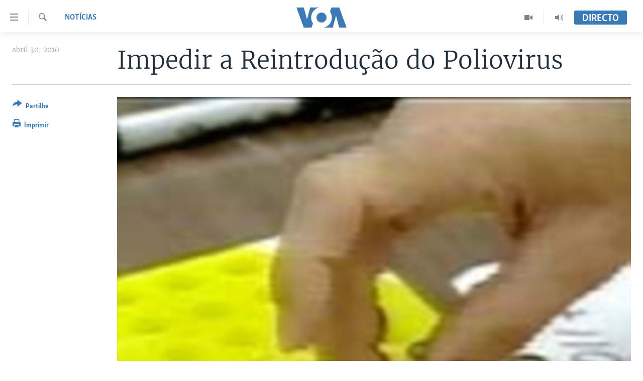

--- FILE ---
content_type: text/html; charset=utf-8
request_url: https://www.voaportugues.com/a/a-38-2006-09-28-voa3-92515784/1258151.html
body_size: 11601
content:

<!DOCTYPE html>
<html lang="pt" dir="ltr" class="no-js">
<head>
<link href="/Content/responsive/VOA/pt/VOA-pt.css?&amp;av=0.0.0.0&amp;cb=306" rel="stylesheet"/>
<script src="https://tags.voaportugues.com/voa-pangea/prod/utag.sync.js"></script> <script type='text/javascript' src='https://www.youtube.com/iframe_api' async></script>
<script type="text/javascript">
//a general 'js' detection, must be on top level in <head>, due to CSS performance
document.documentElement.className = "js";
var cacheBuster = "306";
var appBaseUrl = "/";
var imgEnhancerBreakpoints = [0, 144, 256, 408, 650, 1023, 1597];
var isLoggingEnabled = false;
var isPreviewPage = false;
var isLivePreviewPage = false;
if (!isPreviewPage) {
window.RFE = window.RFE || {};
window.RFE.cacheEnabledByParam = window.location.href.indexOf('nocache=1') === -1;
const url = new URL(window.location.href);
const params = new URLSearchParams(url.search);
// Remove the 'nocache' parameter
params.delete('nocache');
// Update the URL without the 'nocache' parameter
url.search = params.toString();
window.history.replaceState(null, '', url.toString());
} else {
window.addEventListener('load', function() {
const links = window.document.links;
for (let i = 0; i < links.length; i++) {
links[i].href = '#';
links[i].target = '_self';
}
})
}
var pwaEnabled = false;
var swCacheDisabled;
</script>
<meta charset="utf-8" />
<title>Impedir a Reintrodu&#231;&#227;o do Poliovirus</title>
<meta name="description" content="“Enquanto o v&#237;rus continuar existindo num s&#243; pa&#237;s, nenhum outro pode se permitir deixar as suas crian&#231;as sem a protec&#231;&#227;o da vacina”" />
<meta name="keywords" content="Notícias" />
<meta name="viewport" content="width=device-width, initial-scale=1.0" />
<meta http-equiv="X-UA-Compatible" content="IE=edge" />
<meta name="robots" content="max-image-preview:large"><meta property="fb:pages" content="197286593999" />
<meta name="msvalidate.01" content="3286EE554B6F672A6F2E608C02343C0E" />
<link href="https://www.voaportugues.com/a/a-38-2006-09-28-voa3-92515784/1258151.html" rel="canonical" />
<meta name="apple-mobile-web-app-title" content="VOA Portugu&#234;s" />
<meta name="apple-mobile-web-app-status-bar-style" content="black" />
<meta name="apple-itunes-app" content="app-id=632618796, app-argument=//1258151.ltr" />
<meta content="Impedir a Reintrodução do Poliovirus" property="og:title" />
<meta content="“Enquanto o vírus continuar existindo num só país, nenhum outro pode se permitir deixar as suas crianças sem a protecção da vacina”" property="og:description" />
<meta content="article" property="og:type" />
<meta content="https://www.voaportugues.com/a/a-38-2006-09-28-voa3-92515784/1258151.html" property="og:url" />
<meta content="Voice of America" property="og:site_name" />
<meta content="https://www.facebook.com/voaportugues" property="article:publisher" />
<meta content="https://gdb.voanews.com/46f931a0-08a2-4389-bb5c-e95d6d1c126e_w1200_h630.jpg" property="og:image" />
<meta content="1200" property="og:image:width" />
<meta content="630" property="og:image:height" />
<meta content="232713150188624" property="fb:app_id" />
<meta content="summary_large_image" name="twitter:card" />
<meta content="@VOAPortugues" name="twitter:site" />
<meta content="https://gdb.voanews.com/46f931a0-08a2-4389-bb5c-e95d6d1c126e_w1200_h630.jpg" name="twitter:image" />
<meta content="Impedir a Reintrodução do Poliovirus" name="twitter:title" />
<meta content="“Enquanto o vírus continuar existindo num só país, nenhum outro pode se permitir deixar as suas crianças sem a protecção da vacina”" name="twitter:description" />
<link rel="amphtml" href="https://www.voaportugues.com/amp/a-38-2006-09-28-voa3-92515784/1258151.html" />
<script type="application/ld+json">{"articleSection":"Not\u0026#237;cias","isAccessibleForFree":true,"headline":"Impedir a Reintrodução do Poliovirus","inLanguage":"pt","keywords":"Notícias","author":{"@type":"Person","name":"VOA"},"datePublished":"2010-04-30 11:59:18Z","dateModified":"2010-04-30 11:59:18Z","publisher":{"logo":{"width":512,"height":220,"@type":"ImageObject","url":"https://www.voaportugues.com/Content/responsive/VOA/pt/img/logo.png"},"@type":"NewsMediaOrganization","url":"https://www.voaportugues.com","sameAs":["https://facebook.com/voaportugues","https://www.youtube.com/voaportugues","https://instagram.com/voaportugues","https://twitter.com/voaportugues"],"name":"Voz da América","alternateName":""},"@context":"https://schema.org","@type":"NewsArticle","mainEntityOfPage":"https://www.voaportugues.com/a/a-38-2006-09-28-voa3-92515784/1258151.html","url":"https://www.voaportugues.com/a/a-38-2006-09-28-voa3-92515784/1258151.html","description":"“Enquanto o vírus continuar existindo num só país, nenhum outro pode se permitir deixar as suas crianças sem a protecção da vacina”","image":{"width":1080,"height":608,"@type":"ImageObject","url":"https://gdb.voanews.com/46f931a0-08a2-4389-bb5c-e95d6d1c126e_w1080_h608.jpg"},"name":"Impedir a Reintrodução do Poliovirus"}</script>
<script src="/Scripts/responsive/infographics.b?v=dVbZ-Cza7s4UoO3BqYSZdbxQZVF4BOLP5EfYDs4kqEo1&amp;av=0.0.0.0&amp;cb=306"></script>
<script src="/Scripts/responsive/loader.b?v=Q26XNwrL6vJYKjqFQRDnx01Lk2pi1mRsuLEaVKMsvpA1&amp;av=0.0.0.0&amp;cb=306"></script>
<link rel="icon" type="image/svg+xml" href="/Content/responsive/VOA/img/webApp/favicon.svg" />
<link rel="alternate icon" href="/Content/responsive/VOA/img/webApp/favicon.ico" />
<link rel="apple-touch-icon" sizes="152x152" href="/Content/responsive/VOA/img/webApp/ico-152x152.png" />
<link rel="apple-touch-icon" sizes="144x144" href="/Content/responsive/VOA/img/webApp/ico-144x144.png" />
<link rel="apple-touch-icon" sizes="114x114" href="/Content/responsive/VOA/img/webApp/ico-114x114.png" />
<link rel="apple-touch-icon" sizes="72x72" href="/Content/responsive/VOA/img/webApp/ico-72x72.png" />
<link rel="apple-touch-icon-precomposed" href="/Content/responsive/VOA/img/webApp/ico-57x57.png" />
<link rel="icon" sizes="192x192" href="/Content/responsive/VOA/img/webApp/ico-192x192.png" />
<link rel="icon" sizes="128x128" href="/Content/responsive/VOA/img/webApp/ico-128x128.png" />
<meta name="msapplication-TileColor" content="#ffffff" />
<meta name="msapplication-TileImage" content="/Content/responsive/VOA/img/webApp/ico-144x144.png" />
<link rel="alternate" type="application/rss+xml" title="VOA - Top Stories [RSS]" href="/api/" />
<link rel="sitemap" type="application/rss+xml" href="/sitemap.xml" />
</head>
<body class=" nav-no-loaded cc_theme pg-article print-lay-article js-category-to-nav nojs-images ">
<script type="text/javascript" >
var analyticsData = {url:"https://www.voaportugues.com/a/a-38-2006-09-28-voa3-92515784/1258151.html",property_id:"478",article_uid:"1258151",page_title:"Impedir a Reintrodução do Poliovirus",page_type:"article",content_type:"article",subcontent_type:"article",last_modified:"2010-04-30 11:59:18Z",pub_datetime:"2010-04-30 11:59:18Z",pub_year:"2010",pub_month:"04",pub_day:"30",pub_hour:"11",pub_weekday:"Friday",section:"notícias",english_section:"noticias",byline:"",categories:"noticias",domain:"www.voaportugues.com",language:"Portuguese",language_service:"VOA Portuguese",platform:"web",copied:"no",copied_article:"",copied_title:"",runs_js:"Yes",cms_release:"8.44.0.0.306",enviro_type:"prod",slug:"a-38-2006-09-28-voa3-92515784",entity:"VOA",short_language_service:"POR",platform_short:"W",page_name:"Impedir a Reintrodução do Poliovirus"};
</script>
<noscript><iframe src="https://www.googletagmanager.com/ns.html?id=GTM-N8MP7P" height="0" width="0" style="display:none;visibility:hidden"></iframe></noscript><script type="text/javascript" data-cookiecategory="analytics">
var gtmEventObject = Object.assign({}, analyticsData, {event: 'page_meta_ready'});window.dataLayer = window.dataLayer || [];window.dataLayer.push(gtmEventObject);
if (top.location === self.location) { //if not inside of an IFrame
var renderGtm = "true";
if (renderGtm === "true") {
(function(w,d,s,l,i){w[l]=w[l]||[];w[l].push({'gtm.start':new Date().getTime(),event:'gtm.js'});var f=d.getElementsByTagName(s)[0],j=d.createElement(s),dl=l!='dataLayer'?'&l='+l:'';j.async=true;j.src='//www.googletagmanager.com/gtm.js?id='+i+dl;f.parentNode.insertBefore(j,f);})(window,document,'script','dataLayer','GTM-N8MP7P');
}
}
</script>
<!--Analytics tag js version start-->
<script type="text/javascript" data-cookiecategory="analytics">
var utag_data = Object.assign({}, analyticsData, {});
if(typeof(TealiumTagFrom)==='function' && typeof(TealiumTagSearchKeyword)==='function') {
var utag_from=TealiumTagFrom();var utag_searchKeyword=TealiumTagSearchKeyword();
if(utag_searchKeyword!=null && utag_searchKeyword!=='' && utag_data["search_keyword"]==null) utag_data["search_keyword"]=utag_searchKeyword;if(utag_from!=null && utag_from!=='') utag_data["from"]=TealiumTagFrom();}
if(window.top!== window.self&&utag_data.page_type==="snippet"){utag_data.page_type = 'iframe';}
try{if(window.top!==window.self&&window.self.location.hostname===window.top.location.hostname){utag_data.platform = 'self-embed';utag_data.platform_short = 'se';}}catch(e){if(window.top!==window.self&&window.self.location.search.includes("platformType=self-embed")){utag_data.platform = 'cross-promo';utag_data.platform_short = 'cp';}}
(function(a,b,c,d){ a="https://tags.voaportugues.com/voa-pangea/prod/utag.js"; b=document;c="script";d=b.createElement(c);d.src=a;d.type="text/java"+c;d.async=true; a=b.getElementsByTagName(c)[0];a.parentNode.insertBefore(d,a); })();
</script>
<!--Analytics tag js version end-->
<!-- Analytics tag management NoScript -->
<noscript>
<img style="position: absolute; border: none;" src="https://ssc.voaportugues.com/b/ss/bbgprod,bbgentityvoa/1/G.4--NS/1484248720?pageName=voa%3apor%3aw%3aarticle%3aimpedir%20a%20reintrodu%c3%a7%c3%a3o%20do%20poliovirus&amp;c6=impedir%20a%20reintrodu%c3%a7%c3%a3o%20do%20poliovirus&amp;v36=8.44.0.0.306&amp;v6=D=c6&amp;g=https%3a%2f%2fwww.voaportugues.com%2fa%2fa-38-2006-09-28-voa3-92515784%2f1258151.html&amp;c1=D=g&amp;v1=D=g&amp;events=event1,event52&amp;c16=voa%20portuguese&amp;v16=D=c16&amp;c5=noticias&amp;v5=D=c5&amp;ch=not%c3%adcias&amp;c15=portuguese&amp;v15=D=c15&amp;c4=article&amp;v4=D=c4&amp;c14=1258151&amp;v14=D=c14&amp;v20=no&amp;c17=web&amp;v17=D=c17&amp;mcorgid=518abc7455e462b97f000101%40adobeorg&amp;server=www.voaportugues.com&amp;pageType=D=c4&amp;ns=bbg&amp;v29=D=server&amp;v25=voa&amp;v30=478&amp;v105=D=User-Agent " alt="analytics" width="1" height="1" /></noscript>
<!-- End of Analytics tag management NoScript -->
<!--*** Accessibility links - For ScreenReaders only ***-->
<section>
<div class="sr-only">
<h2>Links de Acesso</h2>
<ul>
<li><a href="#content" data-disable-smooth-scroll="1">Ir para artigo principal</a></li>
<li><a href="#navigation" data-disable-smooth-scroll="1">Ir para Navega&#231;&#227;o principal</a></li>
<li><a href="#txtHeaderSearch" data-disable-smooth-scroll="1">Ir para Pesquisa</a></li>
</ul>
</div>
</section>
<div class="fb-quote"></div>
<div dir="ltr">
<div id="page">
<aside>
<div class="c-lightbox overlay-modal">
<div class="c-lightbox__intro">
<h2 class="c-lightbox__intro-title"></h2>
<button class="btn btn--rounded c-lightbox__btn c-lightbox__intro-next" title="Pr&#243;ximo">
<span class="ico ico--rounded ico-chevron-forward"></span>
<span class="sr-only">Pr&#243;ximo</span>
</button>
</div>
<div class="c-lightbox__nav">
<button class="btn btn--rounded c-lightbox__btn c-lightbox__btn--close" title="Encerre">
<span class="ico ico--rounded ico-close"></span>
<span class="sr-only">Encerre</span>
</button>
<button class="btn btn--rounded c-lightbox__btn c-lightbox__btn--prev" title="Anterior">
<span class="ico ico--rounded ico-chevron-backward"></span>
<span class="sr-only">Anterior</span>
</button>
<button class="btn btn--rounded c-lightbox__btn c-lightbox__btn--next" title="Pr&#243;ximo">
<span class="ico ico--rounded ico-chevron-forward"></span>
<span class="sr-only">Pr&#243;ximo</span>
</button>
</div>
<div class="c-lightbox__content-wrap">
<figure class="c-lightbox__content">
<span class="c-spinner c-spinner--lightbox">
<img src="/Content/responsive/img/player-spinner.png"
alt="please wait"
title="please wait" />
</span>
<div class="c-lightbox__img">
<div class="thumb">
<img src="" alt="" />
</div>
</div>
<figcaption>
<div class="c-lightbox__info c-lightbox__info--foot">
<span class="c-lightbox__counter"></span>
<span class="caption c-lightbox__caption"></span>
</div>
</figcaption>
</figure>
</div>
<div class="hidden">
<div class="content-advisory__box content-advisory__box--lightbox">
<span class="content-advisory__box-text">This image contains sensitive content which some people may find offensive or disturbing.</span>
<button class="btn btn--transparent content-advisory__box-btn m-t-md" value="text" type="button">
<span class="btn__text">
Click to reveal
</span>
</button>
</div>
</div>
</div>
<div class="print-dialogue">
<div class="container">
<h3 class="print-dialogue__title section-head">Print Options:</h3>
<div class="print-dialogue__opts">
<ul class="print-dialogue__opt-group">
<li class="form__group form__group--checkbox">
<input class="form__check " id="checkboxImages" name="checkboxImages" type="checkbox" checked="checked" />
<label for="checkboxImages" class="form__label m-t-md">Images</label>
</li>
<li class="form__group form__group--checkbox">
<input class="form__check " id="checkboxMultimedia" name="checkboxMultimedia" type="checkbox" checked="checked" />
<label for="checkboxMultimedia" class="form__label m-t-md">Multimedia</label>
</li>
</ul>
<ul class="print-dialogue__opt-group">
<li class="form__group form__group--checkbox">
<input class="form__check " id="checkboxEmbedded" name="checkboxEmbedded" type="checkbox" checked="checked" />
<label for="checkboxEmbedded" class="form__label m-t-md">Embedded Content</label>
</li>
<li class="hidden">
<input class="form__check " id="checkboxComments" name="checkboxComments" type="checkbox" />
<label for="checkboxComments" class="form__label m-t-md">Comments</label>
</li>
</ul>
</div>
<div class="print-dialogue__buttons">
<button class="btn btn--secondary close-button" type="button" title="Cancele">
<span class="btn__text ">Cancele</span>
</button>
<button class="btn btn-cust-print m-l-sm" type="button" title="Imprimir">
<span class="btn__text ">Imprimir</span>
</button>
</div>
</div>
</div>
<div class="ctc-message pos-fix">
<div class="ctc-message__inner">Link has been copied to clipboard</div>
</div>
</aside>
<div class="hdr-20 hdr-20--big">
<div class="hdr-20__inner">
<div class="hdr-20__max pos-rel">
<div class="hdr-20__side hdr-20__side--primary d-flex">
<label data-for="main-menu-ctrl" data-switcher-trigger="true" data-switch-target="main-menu-ctrl" class="burger hdr-trigger pos-rel trans-trigger" data-trans-evt="click" data-trans-id="menu">
<span class="ico ico-close hdr-trigger__ico hdr-trigger__ico--close burger__ico burger__ico--close"></span>
<span class="ico ico-menu hdr-trigger__ico hdr-trigger__ico--open burger__ico burger__ico--open"></span>
</label>
<div class="menu-pnl pos-fix trans-target" data-switch-target="main-menu-ctrl" data-trans-id="menu">
<div class="menu-pnl__inner">
<nav class="main-nav menu-pnl__item menu-pnl__item--first">
<ul class="main-nav__list accordeon" data-analytics-tales="false" data-promo-name="link" data-location-name="nav,secnav">
<li class="main-nav__item accordeon__item" data-switch-target="menu-item-1027">
<label class="main-nav__item-name main-nav__item-name--label accordeon__control-label" data-switcher-trigger="true" data-for="menu-item-1027">
Not&#237;cias
<span class="ico ico-chevron-down main-nav__chev"></span>
</label>
<div class="main-nav__sub-list">
<a class="main-nav__item-name main-nav__item-name--link main-nav__item-name--sub" href="/angola" title="Angola" data-item-name="angola-noticias-" >Angola</a>
<a class="main-nav__item-name main-nav__item-name--link main-nav__item-name--sub" href="/mocambique" title="Mo&#231;ambique" data-item-name="mocambique-noticias-" >Mo&#231;ambique</a>
<a class="main-nav__item-name main-nav__item-name--link main-nav__item-name--sub" href="/estados-unidos" title="Estados Unidos" data-item-name="united-states" >Estados Unidos</a>
<a class="main-nav__item-name main-nav__item-name--link main-nav__item-name--sub" href="/z/7485" title="Guin&#233;-Bissau" data-item-name="guinea-bissau" >Guin&#233;-Bissau</a>
<a class="main-nav__item-name main-nav__item-name--link main-nav__item-name--sub" href="/africa-e-mundo" title="&#193;frica e Mundo" data-item-name="africa-e-mundo" >&#193;frica e Mundo</a>
<a class="main-nav__item-name main-nav__item-name--link main-nav__item-name--sub" href="/brasil" title="Brasil" data-item-name="brasil" >Brasil</a>
<a class="main-nav__item-name main-nav__item-name--link main-nav__item-name--sub" href="/dossiers-especiais" title="Dossiers Especiais" data-item-name="special-reports-" >Dossiers Especiais</a>
<a class="main-nav__item-name main-nav__item-name--link main-nav__item-name--sub" href="/z/7279" title="Desporto" data-item-name="sports" >Desporto</a>
</div>
</li>
<li class="main-nav__item">
<a class="main-nav__item-name main-nav__item-name--link" href="/africa-agora" title="Africa Agora" data-item-name="africa-agora" >Africa Agora</a>
</li>
<li class="main-nav__item">
<a class="main-nav__item-name main-nav__item-name--link" href="/angola-saude-em-foco" title="Sa&#250;de em Foco" data-item-name="health-in-focus-" >Sa&#250;de em Foco</a>
</li>
<li class="main-nav__item accordeon__item" data-switch-target="menu-item-786">
<label class="main-nav__item-name main-nav__item-name--label accordeon__control-label" data-switcher-trigger="true" data-for="menu-item-786">
V&#237;deo
<span class="ico ico-chevron-down main-nav__chev"></span>
</label>
<div class="main-nav__sub-list">
<a class="main-nav__item-name main-nav__item-name--link main-nav__item-name--sub" href="/z/4525" title="V&#237;deos" data-item-name="voa-portugues-" >V&#237;deos</a>
<a class="main-nav__item-name main-nav__item-name--link main-nav__item-name--sub" href="/voa60-africa" title="VOA60 &#193;frica" data-item-name="voa60-africa" >VOA60 &#193;frica</a>
<a class="main-nav__item-name main-nav__item-name--link main-nav__item-name--sub" href="/z/7706" title="VOA 60 Clima" data-item-name="voa-60-climate" >VOA 60 Clima</a>
<a class="main-nav__item-name main-nav__item-name--link main-nav__item-name--sub" href="/voa60-mundo" title="VOA60 Mundo" data-item-name="voa60-mundo" >VOA60 Mundo</a>
<a class="main-nav__item-name main-nav__item-name--link main-nav__item-name--sub" href="/passadeira-vermelha" title="Passadeira Vermelha" data-item-name="red-carpet" >Passadeira Vermelha</a>
</div>
</li>
<li class="main-nav__item">
<a class="main-nav__item-name main-nav__item-name--link" href="/p/5332.html" title="&#193;udio" >&#193;udio</a>
</li>
<li class="main-nav__item">
<a class="main-nav__item-name main-nav__item-name--link" href="/p/5335.html" title="Entretenimento" >Entretenimento</a>
</li>
</ul>
</nav>
<div class="menu-pnl__item menu-pnl__item--social">
<h5 class="menu-pnl__sub-head">Siga-nos</h5>
<a href="https://facebook.com/voaportugues" title="Siga-nos no Facebook" data-analytics-text="follow_on_facebook" class="btn btn--rounded btn--social-inverted menu-pnl__btn js-social-btn btn-facebook" target="_blank" rel="noopener">
<span class="ico ico-facebook-alt ico--rounded"></span>
</a>
<a href="https://www.youtube.com/voaportugues" title="Siga-nos no Youtube" data-analytics-text="follow_on_youtube" class="btn btn--rounded btn--social-inverted menu-pnl__btn js-social-btn btn-youtube" target="_blank" rel="noopener">
<span class="ico ico-youtube ico--rounded"></span>
</a>
<a href="https://instagram.com/voaportugues" title="Siga-nos Instagram" data-analytics-text="follow_on_instagram" class="btn btn--rounded btn--social-inverted menu-pnl__btn js-social-btn btn-instagram" target="_blank" rel="noopener">
<span class="ico ico-instagram ico--rounded"></span>
</a>
<a href="https://twitter.com/voaportugues" title="Siga-nos no Twitter" data-analytics-text="follow_on_twitter" class="btn btn--rounded btn--social-inverted menu-pnl__btn js-social-btn btn-twitter" target="_blank" rel="noopener">
<span class="ico ico-twitter ico--rounded"></span>
</a>
</div>
<div class="menu-pnl__item">
<a href="/navigation/allsites" class="menu-pnl__item-link">
<span class="ico ico-languages "></span>
L&#237;nguas
</a>
</div>
</div>
</div>
<label data-for="top-search-ctrl" data-switcher-trigger="true" data-switch-target="top-search-ctrl" class="top-srch-trigger hdr-trigger">
<span class="ico ico-close hdr-trigger__ico hdr-trigger__ico--close top-srch-trigger__ico top-srch-trigger__ico--close"></span>
<span class="ico ico-search hdr-trigger__ico hdr-trigger__ico--open top-srch-trigger__ico top-srch-trigger__ico--open"></span>
</label>
<div class="srch-top srch-top--in-header" data-switch-target="top-search-ctrl">
<div class="container">
<form action="/s" class="srch-top__form srch-top__form--in-header" id="form-topSearchHeader" method="get" role="search"><label for="txtHeaderSearch" class="sr-only">Pesquise</label>
<input type="text" id="txtHeaderSearch" name="k" placeholder="pesquisar texto ..." accesskey="s" value="" class="srch-top__input analyticstag-event" onkeydown="if (event.keyCode === 13) { FireAnalyticsTagEventOnSearch('search', $dom.get('#txtHeaderSearch')[0].value) }" />
<button title="Pesquise" type="submit" class="btn btn--top-srch analyticstag-event" onclick="FireAnalyticsTagEventOnSearch('search', $dom.get('#txtHeaderSearch')[0].value) ">
<span class="ico ico-search"></span>
</button></form>
</div>
</div>
<a href="/" class="main-logo-link">
<img src="/Content/responsive/VOA/pt/img/logo-compact.svg" class="main-logo main-logo--comp" alt="site logo">
<img src="/Content/responsive/VOA/pt/img/logo.svg" class="main-logo main-logo--big" alt="site logo">
</a>
</div>
<div class="hdr-20__side hdr-20__side--secondary d-flex">
<a href="/audio-" title="Audio" class="hdr-20__secondary-item" data-item-name="audio">
<span class="ico ico-audio hdr-20__secondary-icon"></span>
</a>
<a href="/videos" title="Video" class="hdr-20__secondary-item" data-item-name="video">
<span class="ico ico-video hdr-20__secondary-icon"></span>
</a>
<a href="/s" title="Pesquise" class="hdr-20__secondary-item hdr-20__secondary-item--search" data-item-name="search">
<span class="ico ico-search hdr-20__secondary-icon hdr-20__secondary-icon--search"></span>
</a>
<div class="hdr-20__secondary-item live-b-drop">
<div class="live-b-drop__off">
<a href="/live/" class="live-b-drop__link" title="Directo" data-item-name="live">
<span class="badge badge--live-btn badge--live-btn-off">
Directo
</span>
</a>
</div>
<div class="live-b-drop__on hidden">
<label data-for="live-ctrl" data-switcher-trigger="true" data-switch-target="live-ctrl" class="live-b-drop__label pos-rel">
<span class="badge badge--live badge--live-btn">
Directo
</span>
<span class="ico ico-close live-b-drop__label-ico live-b-drop__label-ico--close"></span>
</label>
<div class="live-b-drop__panel" id="targetLivePanelDiv" data-switch-target="live-ctrl"></div>
</div>
</div>
<div class="srch-bottom">
<form action="/s" class="srch-bottom__form d-flex" id="form-bottomSearch" method="get" role="search"><label for="txtSearch" class="sr-only">Pesquise</label>
<input type="search" id="txtSearch" name="k" placeholder="pesquisar texto ..." accesskey="s" value="" class="srch-bottom__input analyticstag-event" onkeydown="if (event.keyCode === 13) { FireAnalyticsTagEventOnSearch('search', $dom.get('#txtSearch')[0].value) }" />
<button title="Pesquise" type="submit" class="btn btn--bottom-srch analyticstag-event" onclick="FireAnalyticsTagEventOnSearch('search', $dom.get('#txtSearch')[0].value) ">
<span class="ico ico-search"></span>
</button></form>
</div>
</div>
<img src="/Content/responsive/VOA/pt/img/logo-print.gif" class="logo-print" alt="site logo">
<img src="/Content/responsive/VOA/pt/img/logo-print_color.png" class="logo-print logo-print--color" alt="site logo">
</div>
</div>
</div>
<script>
if (document.body.className.indexOf('pg-home') > -1) {
var nav2In = document.querySelector('.hdr-20__inner');
var nav2Sec = document.querySelector('.hdr-20__side--secondary');
var secStyle = window.getComputedStyle(nav2Sec);
if (nav2In && window.pageYOffset < 150 && secStyle['position'] !== 'fixed') {
nav2In.classList.add('hdr-20__inner--big')
}
}
</script>
<div class="c-hlights c-hlights--breaking c-hlights--no-item" data-hlight-display="mobile,desktop">
<div class="c-hlights__wrap container p-0">
<div class="c-hlights__nav">
<a role="button" href="#" title="Anterior">
<span class="ico ico-chevron-backward m-0"></span>
<span class="sr-only">Anterior</span>
</a>
<a role="button" href="#" title="Pr&#243;ximo">
<span class="ico ico-chevron-forward m-0"></span>
<span class="sr-only">Pr&#243;ximo</span>
</a>
</div>
<span class="c-hlights__label">
<span class="">Breaking News</span>
<span class="switcher-trigger">
<label data-for="more-less-1" data-switcher-trigger="true" class="switcher-trigger__label switcher-trigger__label--more p-b-0" title="Mostre mais">
<span class="ico ico-chevron-down"></span>
</label>
<label data-for="more-less-1" data-switcher-trigger="true" class="switcher-trigger__label switcher-trigger__label--less p-b-0" title="Show less">
<span class="ico ico-chevron-up"></span>
</label>
</span>
</span>
<ul class="c-hlights__items switcher-target" data-switch-target="more-less-1">
</ul>
</div>
</div> <div id="content">
<main class="container">
<div class="hdr-container">
<div class="row">
<div class="col-category col-xs-12 col-md-2 pull-left"> <div class="category js-category">
<a class="" href="/z/2627">Not&#237;cias</a> </div>
</div><div class="col-title col-xs-12 col-md-10 pull-right"> <h1 class="title pg-title">
Impedir a Reintrodu&#231;&#227;o do Poliovirus
</h1>
</div><div class="col-publishing-details col-xs-12 col-sm-12 col-md-2 pull-left"> <div class="publishing-details ">
<div class="published">
<span class="date" >
<time pubdate="pubdate" datetime="2010-04-30T11:59:18+00:00">
abril 30, 2010
</time>
</span>
</div>
</div>
</div><div class="col-lg-12 separator"> <div class="separator">
<hr class="title-line" />
</div>
</div><div class="col-multimedia col-xs-12 col-md-10 pull-right"> <div class="cover-media">
<figure class="media-image js-media-expand">
<div class="img-wrap">
<div class="thumb thumb16_9">
<img src="https://gdb.voanews.com/46f931a0-08a2-4389-bb5c-e95d6d1c126e_w250_r1_s.jpg" alt="Impedir a Reintrodu&#231;&#227;o do Poliovirus" />
</div>
</div>
<figcaption>
<span class="caption">Impedir a Reintrodu&#231;&#227;o do Poliovirus</span>
</figcaption>
</figure>
</div>
</div><div class="col-xs-12 col-md-2 pull-left article-share pos-rel"> <div class="share--box">
<div class="sticky-share-container" style="display:none">
<div class="container">
<a href="https://www.voaportugues.com" id="logo-sticky-share">&nbsp;</a>
<div class="pg-title pg-title--sticky-share">
Impedir a Reintrodu&#231;&#227;o do Poliovirus
</div>
<div class="sticked-nav-actions">
<!--This part is for sticky navigation display-->
<p class="buttons link-content-sharing p-0 ">
<button class="btn btn--link btn-content-sharing p-t-0 " id="btnContentSharing" value="text" role="Button" type="" title="Alternar mais op&#231;&#245;es de partilha">
<span class="ico ico-share ico--l"></span>
<span class="btn__text ">
Partilhe
</span>
</button>
</p>
<aside class="content-sharing js-content-sharing js-content-sharing--apply-sticky content-sharing--sticky"
role="complementary"
data-share-url="https://www.voaportugues.com/a/a-38-2006-09-28-voa3-92515784/1258151.html" data-share-title="Impedir a Reintrodu&#231;&#227;o do Poliovirus" data-share-text="">
<div class="content-sharing__popover">
<h6 class="content-sharing__title">Partilhe</h6>
<button href="#close" id="btnCloseSharing" class="btn btn--text-like content-sharing__close-btn">
<span class="ico ico-close ico--l"></span>
</button>
<ul class="content-sharing__list">
<li class="content-sharing__item">
<div class="ctc ">
<input type="text" class="ctc__input" readonly="readonly">
<a href="" js-href="https://www.voaportugues.com/a/a-38-2006-09-28-voa3-92515784/1258151.html" class="content-sharing__link ctc__button">
<span class="ico ico-copy-link ico--rounded ico--s"></span>
<span class="content-sharing__link-text">Copy link</span>
</a>
</div>
</li>
<li class="content-sharing__item">
<a href="https://facebook.com/sharer.php?u=https%3a%2f%2fwww.voaportugues.com%2fa%2fa-38-2006-09-28-voa3-92515784%2f1258151.html"
data-analytics-text="share_on_facebook"
title="Facebook" target="_blank"
class="content-sharing__link js-social-btn">
<span class="ico ico-facebook ico--rounded ico--s"></span>
<span class="content-sharing__link-text">Facebook</span>
</a>
</li>
<li class="content-sharing__item">
<a href="https://twitter.com/share?url=https%3a%2f%2fwww.voaportugues.com%2fa%2fa-38-2006-09-28-voa3-92515784%2f1258151.html&amp;text=Impedir+a+Reintrodu%c3%a7%c3%a3o+do+Poliovirus"
data-analytics-text="share_on_twitter"
title="Twitter" target="_blank"
class="content-sharing__link js-social-btn">
<span class="ico ico-twitter ico--rounded ico--s"></span>
<span class="content-sharing__link-text">Twitter</span>
</a>
</li>
<li class="content-sharing__item visible-xs-inline-block visible-sm-inline-block">
<a href="whatsapp://send?text=https%3a%2f%2fwww.voaportugues.com%2fa%2fa-38-2006-09-28-voa3-92515784%2f1258151.html"
data-analytics-text="share_on_whatsapp"
title="WhatsApp" target="_blank"
class="content-sharing__link js-social-btn">
<span class="ico ico-whatsapp ico--rounded ico--s"></span>
<span class="content-sharing__link-text">WhatsApp</span>
</a>
</li>
<li class="content-sharing__item visible-md-inline-block visible-lg-inline-block">
<a href="https://web.whatsapp.com/send?text=https%3a%2f%2fwww.voaportugues.com%2fa%2fa-38-2006-09-28-voa3-92515784%2f1258151.html"
data-analytics-text="share_on_whatsapp_desktop"
title="WhatsApp" target="_blank"
class="content-sharing__link js-social-btn">
<span class="ico ico-whatsapp ico--rounded ico--s"></span>
<span class="content-sharing__link-text">WhatsApp</span>
</a>
</li>
<li class="content-sharing__item">
<a href="mailto:?body=https%3a%2f%2fwww.voaportugues.com%2fa%2fa-38-2006-09-28-voa3-92515784%2f1258151.html&amp;subject=Impedir a Reintrodu&#231;&#227;o do Poliovirus"
title="Email"
class="content-sharing__link ">
<span class="ico ico-email ico--rounded ico--s"></span>
<span class="content-sharing__link-text">Email</span>
</a>
</li>
</ul>
</div>
</aside>
</div>
</div>
</div>
<div class="links">
<p class="buttons link-content-sharing p-0 ">
<button class="btn btn--link btn-content-sharing p-t-0 " id="btnContentSharing" value="text" role="Button" type="" title="Alternar mais op&#231;&#245;es de partilha">
<span class="ico ico-share ico--l"></span>
<span class="btn__text ">
Partilhe
</span>
</button>
</p>
<aside class="content-sharing js-content-sharing " role="complementary"
data-share-url="https://www.voaportugues.com/a/a-38-2006-09-28-voa3-92515784/1258151.html" data-share-title="Impedir a Reintrodu&#231;&#227;o do Poliovirus" data-share-text="">
<div class="content-sharing__popover">
<h6 class="content-sharing__title">Partilhe</h6>
<button href="#close" id="btnCloseSharing" class="btn btn--text-like content-sharing__close-btn">
<span class="ico ico-close ico--l"></span>
</button>
<ul class="content-sharing__list">
<li class="content-sharing__item">
<div class="ctc ">
<input type="text" class="ctc__input" readonly="readonly">
<a href="" js-href="https://www.voaportugues.com/a/a-38-2006-09-28-voa3-92515784/1258151.html" class="content-sharing__link ctc__button">
<span class="ico ico-copy-link ico--rounded ico--l"></span>
<span class="content-sharing__link-text">Copy link</span>
</a>
</div>
</li>
<li class="content-sharing__item">
<a href="https://facebook.com/sharer.php?u=https%3a%2f%2fwww.voaportugues.com%2fa%2fa-38-2006-09-28-voa3-92515784%2f1258151.html"
data-analytics-text="share_on_facebook"
title="Facebook" target="_blank"
class="content-sharing__link js-social-btn">
<span class="ico ico-facebook ico--rounded ico--l"></span>
<span class="content-sharing__link-text">Facebook</span>
</a>
</li>
<li class="content-sharing__item">
<a href="https://twitter.com/share?url=https%3a%2f%2fwww.voaportugues.com%2fa%2fa-38-2006-09-28-voa3-92515784%2f1258151.html&amp;text=Impedir+a+Reintrodu%c3%a7%c3%a3o+do+Poliovirus"
data-analytics-text="share_on_twitter"
title="Twitter" target="_blank"
class="content-sharing__link js-social-btn">
<span class="ico ico-twitter ico--rounded ico--l"></span>
<span class="content-sharing__link-text">Twitter</span>
</a>
</li>
<li class="content-sharing__item visible-xs-inline-block visible-sm-inline-block">
<a href="whatsapp://send?text=https%3a%2f%2fwww.voaportugues.com%2fa%2fa-38-2006-09-28-voa3-92515784%2f1258151.html"
data-analytics-text="share_on_whatsapp"
title="WhatsApp" target="_blank"
class="content-sharing__link js-social-btn">
<span class="ico ico-whatsapp ico--rounded ico--l"></span>
<span class="content-sharing__link-text">WhatsApp</span>
</a>
</li>
<li class="content-sharing__item visible-md-inline-block visible-lg-inline-block">
<a href="https://web.whatsapp.com/send?text=https%3a%2f%2fwww.voaportugues.com%2fa%2fa-38-2006-09-28-voa3-92515784%2f1258151.html"
data-analytics-text="share_on_whatsapp_desktop"
title="WhatsApp" target="_blank"
class="content-sharing__link js-social-btn">
<span class="ico ico-whatsapp ico--rounded ico--l"></span>
<span class="content-sharing__link-text">WhatsApp</span>
</a>
</li>
<li class="content-sharing__item">
<a href="mailto:?body=https%3a%2f%2fwww.voaportugues.com%2fa%2fa-38-2006-09-28-voa3-92515784%2f1258151.html&amp;subject=Impedir a Reintrodu&#231;&#227;o do Poliovirus"
title="Email"
class="content-sharing__link ">
<span class="ico ico-email ico--rounded ico--l"></span>
<span class="content-sharing__link-text">Email</span>
</a>
</li>
</ul>
</div>
</aside>
<p class="link-print visible-md visible-lg buttons p-0">
<button class="btn btn--link btn-print p-t-0" onclick="if (typeof FireAnalyticsTagEvent === 'function') {FireAnalyticsTagEvent({ on_page_event: 'print_story' });}return false" title="(CTRL+P)">
<span class="ico ico-print"></span>
<span class="btn__text">Imprimir</span>
</button>
</p>
</div>
</div>
</div>
</div>
</div>
<div class="body-container">
<div class="row">
<div class="col-xs-12 col-sm-12 col-md-10 col-lg-10 pull-right">
<div class="row">
<div class="col-xs-12 col-sm-12 col-md-8 col-lg-8 pull-left bottom-offset content-offset">
<div id="article-content" class="content-floated-wrap fb-quotable">
<div class="wsw">
<p>Apesar de a situação dos Emiratos Árabes Unidos com relação á pólio ser satisfatória, as autoridades não esmorecem nos esforços de vacinação diante do risco de reintrodução do vírus. Com efeito, os Emiratos, assim como outros países da região do Golfo Pérsico, estão vulneráveis devido do influxo de trabalhadores e visitantes de países onde a doença é endémica, tais como Paquistão, Afeganistão, Nigéria e Sudão. </p>
<p><strong>ANA- </strong>O dr. Mohammad Wahdam, representante regional da Organização Mundial de Saúde, declarou recentemente: “ Não podemos impedir a reintrodução do poliovirus em nenhum país, por isso é importante manter em andamento as campanhas de vacinação”. E acrescentou: “Enquanto o vírus continuar existindo num só país, nenhum outro pode se permitir deixar as suas crianças sem a protecção da vacina”. </p>
<p><strong>RENATO- </strong>Os Emiratos Árabes Unidos têm estado livres do poliovirus desde 1992, graças a um programa abrangente de imunização e constante vigilância. O dr. Wahdan, reiterando o que dizem os especialistas a todo instante, advertiu para que os Emiratos evitem ser complacentes e continuem a executar a política de protecção que tem dado certo até agora.</p>
<p><strong>ANA- </strong> Quanto à Namíbia, ela acabou de receber o segundo carregamento de Vacina Monovalente Oral Tipo Um, doado pelo Fundo das Nações Unidas para a Criança (UNICEF) , e que contém quase 3 milhões de doses da vacina anti-pólio. Segundo a encarregada de Comunicações do UNICEF, Judy Matilla, o carregamento chegou duas semanas antes do prazo previsto, o que dará mais tempo às autoridades locais para fazer a distribuição a todos os distritos nacionais.</p>
<p><strong>RENATO- </strong>A vacina chega na hora propicia, no momento em que os serviços de saúde pública namibianos preparam a segunda ronda de vacinação anti-pólio, com duração de três dias. O número de casos suspeito de pólio atingiu 179, com um saldo de mortes de 17.</p>
<p><strong>ANA- </strong>Na Nigéria, também está a se desenvolver uma enérgica actividade no combate á pólio. Recentemente, foi organizada uma campanha de vacinação com duração de cinco dias, que foi chamada de “Imunização Extra”. A denominação se deve ao facto de que as crianças foram vacinadas não somente contra a pólio, mas, ao mesmo tempo, contra outras doenças perigosas para a infância. O coordenador do programa, Mahmud Mustapah, esclareceu, contudo, que o foco se dirige especialmente para a pólio.</p>
<p><strong>RENATO- </strong>O objectivo do Governo nigeriano é eliminar totalmente a doença até o final de 2007. A Nigéria tem o maior número de casos de pólio no mundo inteiro, ou seja, 83 por cento do total mundial. Em relação á África, o número de casos de pólio na Nigéria corresponde a 95 por cento do total registado no continente. Em 2006, foram constatados até junho 438 novos casos de pólio, em comparação com 173 no mesmo período em 2005.</p>
<p><strong><u>ANA- </u></strong> O jornal americano <em>The New York Times</em> publicou recentemente um artigo em que estranha o facto de que 800 mil crianças africanas ainda a qualquer outra doença- embora existam medicamentos ao custo de pouco mais de meio dólar por dose, redes que protegem uma criança por 1 dólar por ano, e insecticidas que custam anualmente 10 dólares por residência. </p>
<p><strong>RENATO- </strong>Parcos orçamentos, estratégias falhas e má administração por parte dos governos têm prejudicado, segundo o jornal, os esforços passados na luta contra a malária. Em Uganda, por exemplo, nenhuma de quase dois milhões de redes anti-mosquito aprovadas , há dois anos, pelo Fundo Global para o Combate contra a SIDA, Tuberculose e malária, foi distribuída à população. Outros exemplos de ineficiência são citados no artigo, mas o importante é que existe um esforço actualmente para dar nova direcção aos esforços no combate à malária e corrigir velhos erros. </p>
<p><strong><u>ANA- </u></strong>O <em>New York Times</em> diz que os Estados Unidos estão à frente desse movimento de redirecionamento da ajuda. A Agência para o Desenvolvimento Internacional (AID) não está mais a simplesmente patrocinar a venda subsidiada de redes anti-mosquito, mas passou a distribuir gratuitamente as redes às classes mais pobres das populações africanas . Os Estados Unidos estão também a incentivar o uso de DDT e outros insecticidas , assim como do produto Coartem, porque a doença está a se mostrar resistente aos medicamentos tradicionais. </p>
<p><strong><u>RENATO- </u></strong>O assessor da Casa Branca, Michael Gerson, classificou a malária como a principal fonte de sofrimento desnecessário no mundo. A administração Bush está a tentar persuadir o Congresso a triplicar até 2008 a verba para os programas de controle da malária. Nos termos da nova política anti-malária, 40 por cento das verbas deverão ser usados para fornecimento de redes, insecticidas, e medicamentos.</p>
<p><strong><u>ANA</u></strong> Especialistas advertem, contudo, que o problema é complexo, porque os países beneficiados nem sempre sabem aproveitar os recursos que recebem. Andrew Natsios,que ajudou a elaborar a nova política anti-malária, disse que caberá à Agencia para o Desenvolvimento Internacional exercer também um papel de assessoria e treinamento.</p>
<p><strong><u>RENATO- </u></strong><u>E </u>na Guiné, a epidemia de cólera já matou 133 pessoas. Desde Junho, 1,376 casos da doença foram registados, e pelos menos 300 pessoas permanecem nos hospitais em estado grave. O surto, segundo foi apurado, começou com o uso de água contaminada de poços nas regiões de Kissidougou e Lola, a cerca de 500 quilómetros da capital do país, Conakry. </p>
<p><strong><u>ANA- </u></strong> E também em Angola a cólera continua a fazer estragos. A Organização Mundial de Saúde informou que o saldo de mortes já atingiu dois mil, dentre mais de 48 mil casos constatados em 14 das 18 províncias do país. A epidemia, uma das piores já ocorridas na Africa, teve inicio em fevereiro deste ano. A disseminação da doença tem sido exacerbada pelas más condições de sanidade, escassez de água potável, e deficiente infra-estrutura, deteriorada por 27 anos de conflitos armados que terminaram em 2002. </p>
</div>
</div>
</div>
</div>
</div>
</div>
</div>
</main>
</div>
<footer role="contentinfo">
<div id="foot" class="foot">
<div class="container">
<div class="foot-nav collapsed" id="foot-nav">
<div class="menu">
<ul class="items">
<li class="socials block-socials">
<span class="handler" id="socials-handler">
Siga-nos
</span>
<div class="inner">
<ul class="subitems follow">
<li>
<a href="https://facebook.com/voaportugues" title="Siga-nos no Facebook" data-analytics-text="follow_on_facebook" class="btn btn--rounded js-social-btn btn-facebook" target="_blank" rel="noopener">
<span class="ico ico-facebook-alt ico--rounded"></span>
</a>
</li>
<li>
<a href="https://www.youtube.com/voaportugues" title="Siga-nos no Youtube" data-analytics-text="follow_on_youtube" class="btn btn--rounded js-social-btn btn-youtube" target="_blank" rel="noopener">
<span class="ico ico-youtube ico--rounded"></span>
</a>
</li>
<li>
<a href="https://instagram.com/voaportugues" title="Siga-nos Instagram" data-analytics-text="follow_on_instagram" class="btn btn--rounded js-social-btn btn-instagram" target="_blank" rel="noopener">
<span class="ico ico-instagram ico--rounded"></span>
</a>
</li>
<li>
<a href="https://twitter.com/voaportugues" title="Siga-nos no Twitter" data-analytics-text="follow_on_twitter" class="btn btn--rounded js-social-btn btn-twitter" target="_blank" rel="noopener">
<span class="ico ico-twitter ico--rounded"></span>
</a>
</li>
<li>
<a href="/podcasts" title="Podcast" data-analytics-text="follow_on_podcast" class="btn btn--rounded js-social-btn btn-podcast" >
<span class="ico ico-podcast ico--rounded"></span>
</a>
</li>
<li>
<a href="/subscribe.html" title="Subscribe" data-analytics-text="follow_on_subscribe" class="btn btn--rounded js-social-btn btn-email" >
<span class="ico ico-email ico--rounded"></span>
</a>
</li>
<li>
<a href="/rssfeeds" title="RSS" data-analytics-text="follow_on_rss" class="btn btn--rounded js-social-btn btn-rss" >
<span class="ico ico-rss ico--rounded"></span>
</a>
</li>
</ul>
</div>
</li>
<li class="block-primary collapsed collapsible item">
<span class="handler">
VOA Portugu&#234;s
<span title="close tab" class="ico ico-chevron-up"></span>
<span title="open tab" class="ico ico-chevron-down"></span>
<span title="add" class="ico ico-plus"></span>
<span title="remove" class="ico ico-minus"></span>
</span>
<div class="inner">
<ul class="subitems">
<li class="subitem">
<a class="handler" href="/noticias" title="Not&#237;cias" >Not&#237;cias</a>
</li>
<li class="subitem">
<a class="handler" href="/angola" title="Angola" >Angola</a>
</li>
<li class="subitem">
<a class="handler" href="/mocambique" title="Mo&#231;ambique" >Mo&#231;ambique</a>
</li>
<li class="subitem">
<a class="handler" href="/estados-unidos" title="Estados Unidos" >Estados Unidos</a>
</li>
<li class="subitem">
<a class="handler" href="/africa-e-mundo" title="&#193;frica e Mundo" >&#193;frica e Mundo</a>
</li>
<li class="subitem">
<a class="handler" href="/brasil" title="Brasil" >Brasil</a>
</li>
<li class="subitem">
<a class="handler" href="/dossiers-especiais" title="Dossiers Especiais" >Dossiers Especiais</a>
</li>
<li class="subitem">
<a class="handler" href="/galeria-de-photos" title="Galeria de Fotos" >Galeria de Fotos</a>
</li>
</ul>
</div>
</li>
<li class="block-primary collapsed collapsible item">
<span class="handler">
V&#237;deo
<span title="close tab" class="ico ico-chevron-up"></span>
<span title="open tab" class="ico ico-chevron-down"></span>
<span title="add" class="ico ico-plus"></span>
<span title="remove" class="ico ico-minus"></span>
</span>
<div class="inner">
<ul class="subitems">
<li class="subitem">
<a class="handler" href="/z/4525" title="VOA Portugues" >VOA Portugues</a>
</li>
<li class="subitem">
<a class="handler" href="/voa60-africa" title="VOA60 &#193;frica" >VOA60 &#193;frica</a>
</li>
<li class="subitem">
<a class="handler" href="/voa60-mundo" title="VOA60 Mundo" >VOA60 Mundo</a>
</li>
<li class="subitem">
<a class="handler" href="/passadeira-vermelha" title="Passadeira Vermelha" >Passadeira Vermelha</a>
</li>
</ul>
</div>
</li>
<li class="block-secondary collapsed collapsible item">
<span class="handler">
&#193;udio
<span title="close tab" class="ico ico-chevron-up"></span>
<span title="open tab" class="ico ico-chevron-down"></span>
<span title="add" class="ico ico-plus"></span>
<span title="remove" class="ico ico-minus"></span>
</span>
<div class="inner">
<ul class="subitems">
<li class="subitem">
<a class="handler" href="https://www.voaportugues.com/z/7765" title="Fala &#193;frica" >Fala &#193;frica</a>
</li>
<li class="subitem">
<a class="handler" href="/emissao-vespertina" title="Emiss&#227;o Vespertina" >Emiss&#227;o Vespertina</a>
</li>
<li class="subitem">
<a class="handler" href="/emissao-vespertina-fim-de-semana" title="Emiss&#227;o Vespertina Fim-de-Semana" >Emiss&#227;o Vespertina Fim-de-Semana</a>
</li>
<li class="subitem">
<a class="handler" href="/z/3118" title="Programas Especiais" >Programas Especiais</a>
</li>
<li class="subitem">
<a class="handler" href="/emissao-vespertina-sexta-feira" title="Emiss&#227;o Vespertina: Sexta-feira" >Emiss&#227;o Vespertina: Sexta-feira</a>
</li>
</ul>
</div>
</li>
<li class="block-secondary collapsed collapsible item">
<span class="handler">
Programas
<span title="close tab" class="ico ico-chevron-up"></span>
<span title="open tab" class="ico ico-chevron-down"></span>
<span title="add" class="ico ico-plus"></span>
<span title="remove" class="ico ico-minus"></span>
</span>
<div class="inner">
<ul class="subitems">
<li class="subitem">
<a class="handler" href="/africa-agora" title="&#193;frica Agora" >&#193;frica Agora</a>
</li>
<li class="subitem">
<a class="handler" href="/washington-fora-d-horas" title="Washington Fora d&#39;Horas" >Washington Fora d&#39;Horas</a>
</li>
<li class="subitem">
<a class="handler" href="/angola-saude-em-foco" title="Sa&#250;de em Foco" >Sa&#250;de em Foco</a>
</li>
<li class="subitem">
<a class="handler" href="/entretenimento" title="Entretenimento" >Entretenimento</a>
</li>
</ul>
</div>
</li>
<li class="block-secondary collapsed collapsible item">
<span class="handler">
VOA &#193;frica
<span title="close tab" class="ico ico-chevron-up"></span>
<span title="open tab" class="ico ico-chevron-down"></span>
<span title="add" class="ico ico-plus"></span>
<span title="remove" class="ico ico-minus"></span>
</span>
<div class="inner">
<ul class="subitems">
<li class="subitem">
<a class="handler" href="http://www.voaafaanoromoo.com/" title="Afaan Oromo" >Afaan Oromo</a>
</li>
<li class="subitem">
<a class="handler" href="http://www.amharic.voanews.com/" title="Amharic" >Amharic</a>
</li>
<li class="subitem">
<a class="handler" href="http://www.voabambara.com/" title="Bambara" >Bambara</a>
</li>
<li class="subitem">
<a class="handler" href="http://www.voanews.com/section/africa/2204.html" title="English" >English</a>
</li>
<li class="subitem">
<a class="handler" href="http://www.voaafrique.com/" title="French" >French</a>
</li>
<li class="subitem">
<a class="handler" href="http://www.voahausa.com" title="Hausa" >Hausa</a>
</li>
<li class="subitem">
<a class="handler" href="http://www.radiyoyacuvoa.com/" title="Kinyarwanda" >Kinyarwanda</a>
</li>
<li class="subitem">
<a class="handler" href="http://www.radiyoyacuvoa.com/" title="Kirundi" >Kirundi</a>
</li>
<li class="subitem">
<a class="handler" href="http://www.voaswahili.com/" title="Swahili" >Swahili</a>
</li>
<li class="subitem">
<a class="handler" href="http://www.voandebele.com/" title="Ndebele" >Ndebele</a>
</li>
<li class="subitem">
<a class="handler" href="http://www.voashona.com/" title="Shona" >Shona</a>
</li>
<li class="subitem">
<a class="handler" href="http://www.voasomali.com/" title="Somali" >Somali</a>
</li>
<li class="subitem">
<a class="handler" href="http://www.tigrigna.voanews.com/" title="Tigrigna" >Tigrigna</a>
</li>
<li class="subitem">
<a class="handler" href="http://www.voazimbabwe.com/" title="Zimbabwe" >Zimbabwe</a>
</li>
</ul>
</div>
</li>
<li class="block-secondary collapsed collapsible item">
<span class="handler">
Sobre N&#243;s
<span title="close tab" class="ico ico-chevron-up"></span>
<span title="open tab" class="ico ico-chevron-down"></span>
<span title="add" class="ico ico-plus"></span>
<span title="remove" class="ico ico-minus"></span>
</span>
<div class="inner">
<ul class="subitems">
<li class="subitem">
<a class="handler" href="/p/5820.html" title="Sobre N&#243;s" >Sobre N&#243;s</a>
</li>
<li class="subitem">
<a class="handler" href="/contacte-nos" title="Contacte Nos" >Contacte Nos</a>
</li>
<li class="subitem">
<a class="handler" href="/p/5823.html" title="RSS/Podcast" >RSS/Podcast</a>
</li>
<li class="subitem">
<a class="handler" href="/p/4353.html" title="Regras de Coment&#225;rios" >Regras de Coment&#225;rios</a>
</li>
<li class="subitem">
<a class="handler" href="/p/5821.html" title="Ajuda T&#233;cnica" >Ajuda T&#233;cnica</a>
</li>
<li class="subitem">
<a class="handler" href="/p/4539.html" title="Seleccione a L&#237;ngua" >Seleccione a L&#237;ngua</a>
</li>
<li class="subitem">
<a class="handler" href="https://www.voanews.com/section-508" title="Acessibilidade" >Acessibilidade</a>
</li>
<li class="subitem">
<a class="handler" href="https://www.voanews.com/p/5338.html" title="Termos de Uso e Privacidade" target="_blank" rel="noopener">Termos de Uso e Privacidade</a>
</li>
</ul>
</div>
</li>
<li class="block-secondary collapsed collapsible item">
<span class="handler">
Fala &#193;frica
<span title="close tab" class="ico ico-chevron-up"></span>
<span title="open tab" class="ico ico-chevron-down"></span>
<span title="add" class="ico ico-plus"></span>
<span title="remove" class="ico ico-minus"></span>
</span>
<div class="inner">
<ul class="subitems">
<li class="subitem">
<a class="handler" href="https://www.voaportugues.com/z/7765" title="Fala &#193;frica" >Fala &#193;frica</a>
</li>
</ul>
</div>
</li>
</ul>
</div>
</div>
<div class="foot__item foot__item--copyrights">
<p class="copyright"></p>
</div>
</div>
</div>
</footer> </div>
</div>
<script defer src="/Scripts/responsive/serviceWorkerInstall.js?cb=306"></script>
<script type="text/javascript">
// opera mini - disable ico font
if (navigator.userAgent.match(/Opera Mini/i)) {
document.getElementsByTagName("body")[0].className += " can-not-ff";
}
// mobile browsers test
if (typeof RFE !== 'undefined' && RFE.isMobile) {
if (RFE.isMobile.any()) {
document.getElementsByTagName("body")[0].className += " is-mobile";
}
else {
document.getElementsByTagName("body")[0].className += " is-not-mobile";
}
}
</script>
<script src="/conf.js?x=306" type="text/javascript"></script>
<div class="responsive-indicator">
<div class="visible-xs-block">XS</div>
<div class="visible-sm-block">SM</div>
<div class="visible-md-block">MD</div>
<div class="visible-lg-block">LG</div>
</div>
<script type="text/javascript">
var bar_data = {
"apiId": "1258151",
"apiType": "1",
"isEmbedded": "0",
"culture": "pt",
"cookieName": "cmsLoggedIn",
"cookieDomain": "www.voaportugues.com"
};
</script>
<div id="scriptLoaderTarget" style="display:none;contain:strict;"></div>
</body>
</html>